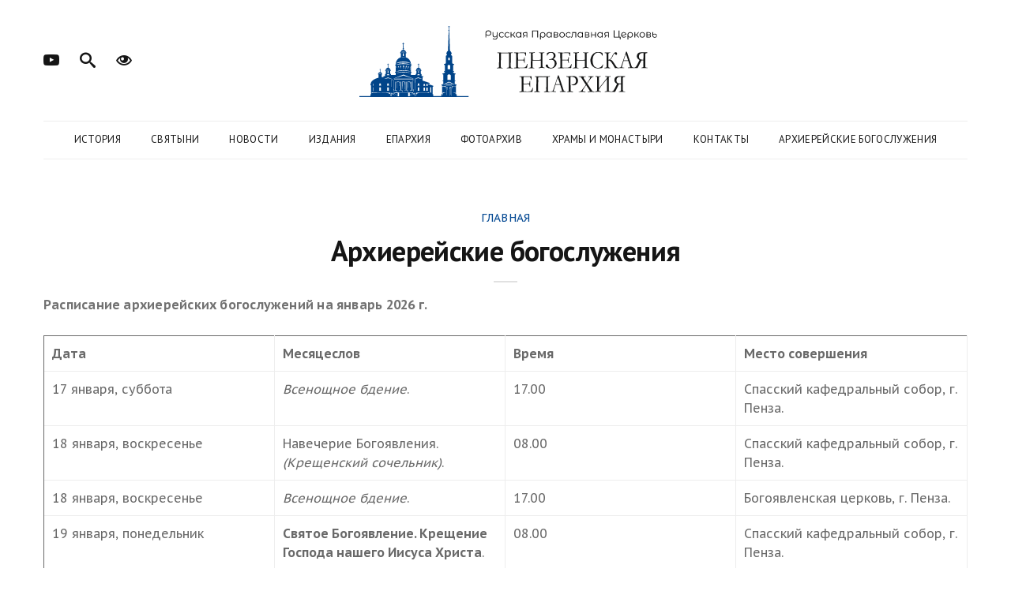

--- FILE ---
content_type: text/html; charset=UTF-8
request_url: https://xn----7sbbracknn1actjpi5e2ih.xn--p1ai/%D0%B0%D1%80%D1%85%D0%B8%D0%B5%D1%80%D0%B5%D0%B9%D1%81%D0%BA%D0%B8%D0%B5-%D0%B1%D0%BE%D0%B3%D0%BE%D1%81%D0%BB%D1%83%D0%B6%D0%B5%D0%BD%D0%B8%D1%8F/
body_size: 7779
content:
<!DOCTYPE html> <!--[if lt IE 7 ]><html class="ie6"> <![endif]--> <!--[if IE 7 ]><html class="ie7"> <![endif]--> <!--[if IE 8 ]><html class="ie8"> <![endif]--> <!--[if IE 9 ]><html class="ie9"> <![endif]--> <!--[if (gt IE 9)|!(IE)]><!--><html lang="ru"><!--<![endif]--><head><meta charset="UTF-8"><meta http-equiv="X-UA-Compatible" content="IE=edge"><meta name="viewport" content="width=device-width, initial-scale=1"><link rel="pingback" href="https://xn----7sbbracknn1actjpi5e2ih.xn--p1ai/xmlrpc.php" /><link media="all" href="https://xn----7sbbracknn1actjpi5e2ih.xn--p1ai/wp-content/cache/autoptimize/css/autoptimize_9982a5c962ae85645a5a922be15788fe.css" rel="stylesheet"><title>Архиерейские богослужения «  Пензенская епархия</title><link rel="icon" type="image/x-icon" href="https://xn----7sbbracknn1actjpi5e2ih.xn--p1ai/wp-content/themes/orthodoxnews/images/favicon.ico" /><link rel="preconnect" href="https://fonts.gstatic.com"><link href="https://fonts.googleapis.com/css2?family=PT+Sans+Caption:wght@300;400;500;700&family=PT+Sans:ital,wght@0,100;0,200;0,300;0,400;0,500;0,600;0,700;0,800;0,900;1,100;1,200;1,300;1,400;1,500;1,600;1,700;1,800;1,900&display=swap" rel="stylesheet"> <!--[if lt IE 9]> <script src="https://xn----7sbbracknn1actjpi5e2ih.xn--p1ai/wp-content/themes/orthodoxnewsjs/html5/respond.min.js"></script> <![endif]--><meta name='robots' content='max-image-preview:large' /><link rel='dns-prefetch' href='//xn----7sbbracknn1actjpi5e2ih.xn--p1ai' /><link rel='dns-prefetch' href='//fonts.googleapis.com' /> <script type="text/javascript">window._wpemojiSettings = {"baseUrl":"https:\/\/s.w.org\/images\/core\/emoji\/16.0.1\/72x72\/","ext":".png","svgUrl":"https:\/\/s.w.org\/images\/core\/emoji\/16.0.1\/svg\/","svgExt":".svg","source":{"concatemoji":"https:\/\/xn----7sbbracknn1actjpi5e2ih.xn--p1ai\/wp-includes\/js\/wp-emoji-release.min.js?ver=6.8.3"}};
/*! This file is auto-generated */
!function(s,n){var o,i,e;function c(e){try{var t={supportTests:e,timestamp:(new Date).valueOf()};sessionStorage.setItem(o,JSON.stringify(t))}catch(e){}}function p(e,t,n){e.clearRect(0,0,e.canvas.width,e.canvas.height),e.fillText(t,0,0);var t=new Uint32Array(e.getImageData(0,0,e.canvas.width,e.canvas.height).data),a=(e.clearRect(0,0,e.canvas.width,e.canvas.height),e.fillText(n,0,0),new Uint32Array(e.getImageData(0,0,e.canvas.width,e.canvas.height).data));return t.every(function(e,t){return e===a[t]})}function u(e,t){e.clearRect(0,0,e.canvas.width,e.canvas.height),e.fillText(t,0,0);for(var n=e.getImageData(16,16,1,1),a=0;a<n.data.length;a++)if(0!==n.data[a])return!1;return!0}function f(e,t,n,a){switch(t){case"flag":return n(e,"\ud83c\udff3\ufe0f\u200d\u26a7\ufe0f","\ud83c\udff3\ufe0f\u200b\u26a7\ufe0f")?!1:!n(e,"\ud83c\udde8\ud83c\uddf6","\ud83c\udde8\u200b\ud83c\uddf6")&&!n(e,"\ud83c\udff4\udb40\udc67\udb40\udc62\udb40\udc65\udb40\udc6e\udb40\udc67\udb40\udc7f","\ud83c\udff4\u200b\udb40\udc67\u200b\udb40\udc62\u200b\udb40\udc65\u200b\udb40\udc6e\u200b\udb40\udc67\u200b\udb40\udc7f");case"emoji":return!a(e,"\ud83e\udedf")}return!1}function g(e,t,n,a){var r="undefined"!=typeof WorkerGlobalScope&&self instanceof WorkerGlobalScope?new OffscreenCanvas(300,150):s.createElement("canvas"),o=r.getContext("2d",{willReadFrequently:!0}),i=(o.textBaseline="top",o.font="600 32px Arial",{});return e.forEach(function(e){i[e]=t(o,e,n,a)}),i}function t(e){var t=s.createElement("script");t.src=e,t.defer=!0,s.head.appendChild(t)}"undefined"!=typeof Promise&&(o="wpEmojiSettingsSupports",i=["flag","emoji"],n.supports={everything:!0,everythingExceptFlag:!0},e=new Promise(function(e){s.addEventListener("DOMContentLoaded",e,{once:!0})}),new Promise(function(t){var n=function(){try{var e=JSON.parse(sessionStorage.getItem(o));if("object"==typeof e&&"number"==typeof e.timestamp&&(new Date).valueOf()<e.timestamp+604800&&"object"==typeof e.supportTests)return e.supportTests}catch(e){}return null}();if(!n){if("undefined"!=typeof Worker&&"undefined"!=typeof OffscreenCanvas&&"undefined"!=typeof URL&&URL.createObjectURL&&"undefined"!=typeof Blob)try{var e="postMessage("+g.toString()+"("+[JSON.stringify(i),f.toString(),p.toString(),u.toString()].join(",")+"));",a=new Blob([e],{type:"text/javascript"}),r=new Worker(URL.createObjectURL(a),{name:"wpTestEmojiSupports"});return void(r.onmessage=function(e){c(n=e.data),r.terminate(),t(n)})}catch(e){}c(n=g(i,f,p,u))}t(n)}).then(function(e){for(var t in e)n.supports[t]=e[t],n.supports.everything=n.supports.everything&&n.supports[t],"flag"!==t&&(n.supports.everythingExceptFlag=n.supports.everythingExceptFlag&&n.supports[t]);n.supports.everythingExceptFlag=n.supports.everythingExceptFlag&&!n.supports.flag,n.DOMReady=!1,n.readyCallback=function(){n.DOMReady=!0}}).then(function(){return e}).then(function(){var e;n.supports.everything||(n.readyCallback(),(e=n.source||{}).concatemoji?t(e.concatemoji):e.wpemoji&&e.twemoji&&(t(e.twemoji),t(e.wpemoji)))}))}((window,document),window._wpemojiSettings);</script> <link rel='stylesheet' id='font-style-css' href='https://fonts.googleapis.com/css?family=Forum&#038;subset=cyrillic-ext&#038;ver=6.8.3' type='text/css' media='all' /><link rel='stylesheet' id='bvi-styles-css' href='https://xn----7sbbracknn1actjpi5e2ih.xn--p1ai/wp-content/plugins/button-visually-impaired/assets/css/bvi.min.css?ver=2.3.0' type='text/css' media='all' /><link rel="https://api.w.org/" href="https://xn----7sbbracknn1actjpi5e2ih.xn--p1ai/wp-json/" /><link rel="alternate" title="JSON" type="application/json" href="https://xn----7sbbracknn1actjpi5e2ih.xn--p1ai/wp-json/wp/v2/pages/33163" /><link rel="EditURI" type="application/rsd+xml" title="RSD" href="https://xn----7sbbracknn1actjpi5e2ih.xn--p1ai/xmlrpc.php?rsd" /><meta name="generator" content="WordPress 6.8.3" /><link rel="canonical" href="https://xn----7sbbracknn1actjpi5e2ih.xn--p1ai/%d0%b0%d1%80%d1%85%d0%b8%d0%b5%d1%80%d0%b5%d0%b9%d1%81%d0%ba%d0%b8%d0%b5-%d0%b1%d0%be%d0%b3%d0%be%d1%81%d0%bb%d1%83%d0%b6%d0%b5%d0%bd%d0%b8%d1%8f/" /><link rel='shortlink' href='https://xn----7sbbracknn1actjpi5e2ih.xn--p1ai/?p=33163' /><link rel="alternate" title="oEmbed (JSON)" type="application/json+oembed" href="https://xn----7sbbracknn1actjpi5e2ih.xn--p1ai/wp-json/oembed/1.0/embed?url=https%3A%2F%2Fxn----7sbbracknn1actjpi5e2ih.xn--p1ai%2F%25d0%25b0%25d1%2580%25d1%2585%25d0%25b8%25d0%25b5%25d1%2580%25d0%25b5%25d0%25b9%25d1%2581%25d0%25ba%25d0%25b8%25d0%25b5-%25d0%25b1%25d0%25be%25d0%25b3%25d0%25be%25d1%2581%25d0%25bb%25d1%2583%25d0%25b6%25d0%25b5%25d0%25bd%25d0%25b8%25d1%258f%2F" /><link rel="alternate" title="oEmbed (XML)" type="text/xml+oembed" href="https://xn----7sbbracknn1actjpi5e2ih.xn--p1ai/wp-json/oembed/1.0/embed?url=https%3A%2F%2Fxn----7sbbracknn1actjpi5e2ih.xn--p1ai%2F%25d0%25b0%25d1%2580%25d1%2585%25d0%25b8%25d0%25b5%25d1%2580%25d0%25b5%25d0%25b9%25d1%2581%25d0%25ba%25d0%25b8%25d0%25b5-%25d0%25b1%25d0%25be%25d0%25b3%25d0%25be%25d1%2581%25d0%25bb%25d1%2583%25d0%25b6%25d0%25b5%25d0%25bd%25d0%25b8%25d1%258f%2F&#038;format=xml" /> <script>document.documentElement.className = document.documentElement.className.replace('no-js', 'js');</script> </head><body data-offset="200" data-spy="scroll" data-target=".ownavigation"><header class="container-fluid no-left-padding no-right-padding header_s header-fix header_s7"><div id="slidepanel-4" class="slidepanel"><div class="container-fluid no-right-padding no-left-padding top-header"><div class="container"><div class="row"><div class="col-lg-4 col-6"><ul class="top-social"><li><a href="https://www.youtube.com/channel/UCAE1G4w_C6_o8iZIFOZb2PQ" title="Страница в Youtube" target="_blank"><i class="icon-youtube"></i></a></li><li><a href="#search-box7" data-toggle="collapse" class="search collapsed" title="Поиск по сайту"><i class="icon-search sr-ic-open"></i><i class="icon-search sr-ic-close"></i></a></li><li><a class="sl_button bvi-open" href="#" title="Версия для слабовидящих"><i class="icon-eye"></i></a></li></ul></div><div class="col-lg-4 logo-block"> <a href="/"><img data-src="https://xn----7sbbracknn1actjpi5e2ih.xn--p1ai/wp-content/themes/orthodoxnews/images/logo_optimized.svg" src="[data-uri]" class="lazyload" /></a></div><div class="col-lg-4 col-6"></div></div></div></div></div><div class="container"><div class="container-fluid no-left-padding no-right-padding menu-block"><nav class="navbar ownavigation navbar-expand-lg"> <a class="navbar-brand" href="/"><img data-src="https://xn----7sbbracknn1actjpi5e2ih.xn--p1ai/wp-content/themes/orthodoxnews/images/logo.svg" src="[data-uri]" class="lazyload" /></a> <button class="navbar-toggler navbar-toggler-right" type="button" data-toggle="collapse" data-target="#navbar7" aria-controls="navbar7" aria-expanded="false" aria-label="Toggle navigation"> <i class="icon-paragraph-justify"></i> </button><div class="collapse navbar-collapse" id="navbar7"><div class="menu-%d0%b3%d0%bb%d0%b0%d0%b2%d0%bd%d0%be%d0%b5-container"><ul id="menu-%d0%b3%d0%bb%d0%b0%d0%b2%d0%bd%d0%be%d0%b5" class="navbar-nav"><li id="menu-item-6" class="menu-item menu-item-type-post_type menu-item-object-page menu-item-has-children menu-item-6"><a href="https://xn----7sbbracknn1actjpi5e2ih.xn--p1ai/%d0%b8%d1%81%d1%82%d0%be%d1%80%d0%b8%d1%8f-%d0%b5%d0%bf%d0%b0%d1%80%d1%85%d0%b8%d0%b8/">История</a><ul class="sub-menu"><li id="menu-item-46" class="menu-item menu-item-type-post_type menu-item-object-page menu-item-46"><a href="https://xn----7sbbracknn1actjpi5e2ih.xn--p1ai/%d0%b8%d1%81%d1%82%d0%be%d1%80%d0%b8%d1%8f-%d0%b5%d0%bf%d0%b0%d1%80%d1%85%d0%b8%d0%b8/%d0%b8%d1%81%d1%82%d0%be%d1%80%d0%b8%d1%87%d0%b5%d1%81%d0%ba%d0%b0%d1%8f-%d1%81%d0%bf%d1%80%d0%b0%d0%b2%d0%ba%d0%b0/">Историческая справка</a></li><li id="menu-item-45" class="menu-item menu-item-type-post_type menu-item-object-page menu-item-45"><a href="https://xn----7sbbracknn1actjpi5e2ih.xn--p1ai/%d0%b8%d1%81%d1%82%d0%be%d1%80%d0%b8%d1%8f-%d0%b5%d0%bf%d0%b0%d1%80%d1%85%d0%b8%d0%b8/%d1%81%d0%b2%d1%8f%d1%82%d0%b8%d1%82%d0%b5%d0%bb%d0%b8-%d0%bf%d0%b5%d0%bd%d0%b7%d0%b5%d0%bd%d1%81%d0%ba%d0%be%d0%b9-%d0%b7%d0%b5%d0%bc%d0%bb%d0%b8/">Святители Пензенской земли</a></li><li id="menu-item-44" class="menu-item menu-item-type-post_type menu-item-object-page menu-item-44"><a href="https://xn----7sbbracknn1actjpi5e2ih.xn--p1ai/%d0%b8%d1%81%d1%82%d0%be%d1%80%d0%b8%d1%8f-%d0%b5%d0%bf%d0%b0%d1%80%d1%85%d0%b8%d0%b8/%d0%b2%d1%8b%d1%85%d0%be%d0%b4%d1%86%d1%8b-%d0%b8%d0%b7-%d0%bf%d0%b5%d0%bd%d0%b7%d0%b5%d0%bd%d1%81%d0%ba%d0%be%d0%b3%d0%be-%d0%b4%d1%83%d1%85%d0%be%d0%b2%d0%b5%d0%bd%d1%81%d1%82%d0%b2%d0%b0/">Выдающиеся земляки</a></li></ul></li><li id="menu-item-19" class="menu-item menu-item-type-post_type menu-item-object-page menu-item-has-children menu-item-19"><a href="https://xn----7sbbracknn1actjpi5e2ih.xn--p1ai/%d1%81%d0%b2%d1%8f%d1%82%d1%8b%d0%bd%d0%b8/">Святыни</a><ul class="sub-menu"><li id="menu-item-22" class="menu-item menu-item-type-post_type menu-item-object-page menu-item-22"><a href="https://xn----7sbbracknn1actjpi5e2ih.xn--p1ai/%d1%81%d0%b2%d1%8f%d1%82%d1%8b%d0%bd%d0%b8/%d1%81%d0%b2%d1%8f%d1%82%d1%8b%d0%b5/">Святые</a></li><li id="menu-item-58" class="menu-item menu-item-type-post_type menu-item-object-page menu-item-58"><a href="https://xn----7sbbracknn1actjpi5e2ih.xn--p1ai/%d1%81%d0%b2%d1%8f%d1%82%d1%8b%d0%bd%d0%b8/%d0%bf%d0%be%d0%b4%d0%b2%d0%b8%d0%b6%d0%bd%d0%b8%d0%ba%d0%b8-%d0%b1%d0%bb%d0%b0%d0%b3%d0%be%d1%87%d0%b5%d1%81%d1%82%d0%b8%d1%8f/">Подвижники благочестия</a></li><li id="menu-item-57" class="menu-item menu-item-type-post_type menu-item-object-page menu-item-57"><a href="https://xn----7sbbracknn1actjpi5e2ih.xn--p1ai/%d1%81%d0%b2%d1%8f%d1%82%d1%8b%d0%bd%d0%b8/%d1%87%d1%82%d0%b8%d0%bc%d1%8b%d0%b5-%d0%b8%d0%ba%d0%be%d0%bd%d1%8b/">Чтимые иконы</a></li><li id="menu-item-56" class="menu-item menu-item-type-post_type menu-item-object-page menu-item-56"><a href="https://xn----7sbbracknn1actjpi5e2ih.xn--p1ai/%d1%81%d0%b2%d1%8f%d1%82%d1%8b%d0%bd%d0%b8/%d1%81%d0%b2%d1%8f%d1%82%d1%8b%d0%b5-%d0%b8%d1%81%d1%82%d0%be%d1%87%d0%bd%d0%b8%d0%ba%d0%b8/">Святые источники Пензенской области</a></li></ul></li><li id="menu-item-23" class="menu-item menu-item-type-taxonomy menu-item-object-category menu-item-has-children menu-item-23"><a href="https://xn----7sbbracknn1actjpi5e2ih.xn--p1ai/category/news/">Новости</a><ul class="sub-menu"><li id="menu-item-68509" class="menu-item menu-item-type-taxonomy menu-item-object-category menu-item-68509"><a href="https://xn----7sbbracknn1actjpi5e2ih.xn--p1ai/category/news/news_blagochinii_i_prihodov/">Новости благочиний и приходов</a></li></ul></li><li id="menu-item-1246" class="menu-item menu-item-type-post_type menu-item-object-page menu-item-has-children menu-item-1246"><a href="https://xn----7sbbracknn1actjpi5e2ih.xn--p1ai/%d0%b8%d0%b7%d0%b4%d0%b0%d0%bd%d0%b8%d1%8f/">Издания</a><ul class="sub-menu"><li id="menu-item-1248" class="menu-item menu-item-type-taxonomy menu-item-object-category menu-item-1248"><a href="https://xn----7sbbracknn1actjpi5e2ih.xn--p1ai/category/izdaniya/vedomosti/">Пензенские епархиальные ведомости</a></li><li id="menu-item-1249" class="menu-item menu-item-type-taxonomy menu-item-object-category menu-item-1249"><a href="https://xn----7sbbracknn1actjpi5e2ih.xn--p1ai/category/izdaniya/pravoslavnyi-sobesednik/">Пензенский православный собеседник</a></li><li id="menu-item-2265" class="menu-item menu-item-type-taxonomy menu-item-object-category menu-item-2265"><a href="https://xn----7sbbracknn1actjpi5e2ih.xn--p1ai/category/izdaniya/letopisec/">Пензенский летописец</a></li></ul></li><li id="menu-item-26" class="menu-item menu-item-type-post_type menu-item-object-page menu-item-has-children menu-item-26"><a href="https://xn----7sbbracknn1actjpi5e2ih.xn--p1ai/%d0%b5%d0%bf%d0%b0%d1%80%d1%85%d0%b8%d1%8f/">Епархия</a><ul class="sub-menu"><li id="menu-item-133182" class="menu-item menu-item-type-custom menu-item-object-custom menu-item-133182"><a href="/архиерей/">Архиерей</a></li><li id="menu-item-73" class="menu-item menu-item-type-post_type menu-item-object-page menu-item-73"><a href="https://xn----7sbbracknn1actjpi5e2ih.xn--p1ai/%d0%b5%d0%bf%d0%b0%d1%80%d1%85%d0%b8%d1%8f/%d0%b5%d0%bf%d0%b0%d1%80%d1%85%d0%b8%d1%8f-%d1%81%d0%b5%d0%b3%d0%be%d0%b4%d0%bd%d1%8f/">Епархия сегодня</a></li><li id="menu-item-72" class="menu-item menu-item-type-post_type menu-item-object-page menu-item-72"><a href="https://xn----7sbbracknn1actjpi5e2ih.xn--p1ai/%d0%b5%d0%bf%d0%b0%d1%80%d1%85%d0%b8%d1%8f/%d0%b5%d0%bf%d0%b0%d1%80%d1%85%d0%b8%d0%b0%d0%bb%d1%8c%d0%bd%d1%8b%d0%b5-%d0%be%d1%82%d0%b4%d0%b5%d0%bb%d1%8b-%d0%b8-%d0%ba%d0%be%d0%bc%d0%b8%d1%81%d1%81%d0%b8%d0%b8/">Епархиальные отделы и комиссии</a></li><li id="menu-item-71" class="menu-item menu-item-type-post_type menu-item-object-page menu-item-71"><a href="https://xn----7sbbracknn1actjpi5e2ih.xn--p1ai/%d0%b5%d0%bf%d0%b0%d1%80%d1%85%d0%b8%d1%8f/%d0%b5%d0%bf%d0%b0%d1%80%d1%85%d0%b8%d0%b0%d0%bb%d1%8c%d0%bd%d1%8b%d0%b9-%d1%81%d0%be%d0%b2%d0%b5%d1%82-%d0%b8-%d1%81%d1%83%d0%b4/">Епархиальный совет и суд</a></li><li id="menu-item-70" class="menu-item menu-item-type-post_type menu-item-object-page menu-item-70"><a href="https://xn----7sbbracknn1actjpi5e2ih.xn--p1ai/%d0%b5%d0%bf%d0%b0%d1%80%d1%85%d0%b8%d1%8f/%d0%b4%d1%83%d1%85%d0%be%d0%b2%d0%b5%d0%bd%d1%81%d1%82%d0%b2%d0%be/">Духовенство</a></li><li id="menu-item-363" class="menu-item menu-item-type-taxonomy menu-item-object-category menu-item-363"><a href="https://xn----7sbbracknn1actjpi5e2ih.xn--p1ai/category/documenty/">Документы</a></li></ul></li><li id="menu-item-168" class="menu-item menu-item-type-post_type menu-item-object-page menu-item-has-children menu-item-168"><a href="https://xn----7sbbracknn1actjpi5e2ih.xn--p1ai/%d1%84%d0%be%d1%82%d0%be%d0%b3%d0%b0%d0%bb%d0%b5%d1%80%d0%b5%d1%8f/">Фотоархив</a><ul class="sub-menu"><li id="menu-item-404651" class="menu-item menu-item-type-custom menu-item-object-custom menu-item-404651"><a href="/фотогалерея/?gallery=2025">События 2025 года</a></li><li id="menu-item-379903" class="menu-item menu-item-type-custom menu-item-object-custom menu-item-379903"><a href="/фотогалерея/?gallery=2024">События 2024 года</a></li><li id="menu-item-379902" class="menu-item menu-item-type-custom menu-item-object-custom menu-item-379902"><a href="/фотогалерея/?gallery=2023">События 2023 года</a></li><li id="menu-item-379901" class="menu-item menu-item-type-custom menu-item-object-custom menu-item-379901"><a href="/фотогалерея/?gallery=2022">События 2022 года</a></li><li id="menu-item-260784" class="menu-item menu-item-type-custom menu-item-object-custom menu-item-260784"><a href="/фотогалерея/?gallery=2021">События 2021 года</a></li><li id="menu-item-260783" class="menu-item menu-item-type-custom menu-item-object-custom menu-item-260783"><a href="/фотогалерея/?gallery=2020">События 2020 года</a></li><li id="menu-item-213584" class="menu-item menu-item-type-custom menu-item-object-custom menu-item-213584"><a href="/фотогалерея/?gallery=2019">События 2019 года</a></li><li id="menu-item-213583" class="menu-item menu-item-type-custom menu-item-object-custom menu-item-213583"><a href="/фотогалерея/?gallery=2018">События 2018 года</a></li><li id="menu-item-140676" class="menu-item menu-item-type-custom menu-item-object-custom menu-item-140676"><a href="/фотогалерея/?gallery=2017">События 2017 года</a></li><li id="menu-item-140675" class="menu-item menu-item-type-custom menu-item-object-custom menu-item-140675"><a href="/фотогалерея/?gallery=2016">События 2016 года</a></li><li id="menu-item-140674" class="menu-item menu-item-type-custom menu-item-object-custom menu-item-140674"><a href="/фотогалерея/?gallery=2015">События 2015 года</a></li><li id="menu-item-140673" class="menu-item menu-item-type-custom menu-item-object-custom menu-item-140673"><a href="/фотогалерея/?gallery=2014">События 2014 года</a></li><li id="menu-item-140672" class="menu-item menu-item-type-custom menu-item-object-custom menu-item-140672"><a href="/фотогалерея/?gallery=2013">События 2013 года</a></li></ul></li><li id="menu-item-33" class="menu-item menu-item-type-post_type menu-item-object-page menu-item-33"><a href="https://xn----7sbbracknn1actjpi5e2ih.xn--p1ai/%d1%85%d1%80%d0%b0%d0%bc%d1%8b-%d0%b8-%d0%bc%d0%be%d0%bd%d0%b0%d1%81%d1%82%d1%8b%d1%80%d0%b8/">Храмы и монастыри</a></li><li id="menu-item-37" class="menu-item menu-item-type-post_type menu-item-object-page menu-item-37"><a href="https://xn----7sbbracknn1actjpi5e2ih.xn--p1ai/%d0%ba%d0%be%d0%bd%d1%82%d0%b0%d0%ba%d1%82%d1%8b/">Контакты</a></li><li id="menu-item-269257" class="menu-item menu-item-type-post_type menu-item-object-page current-menu-item page_item page-item-33163 current_page_item menu-item-269257"><a href="https://xn----7sbbracknn1actjpi5e2ih.xn--p1ai/%d0%b0%d1%80%d1%85%d0%b8%d0%b5%d1%80%d0%b5%d0%b9%d1%81%d0%ba%d0%b8%d0%b5-%d0%b1%d0%be%d0%b3%d0%be%d1%81%d0%bb%d1%83%d0%b6%d0%b5%d0%bd%d0%b8%d1%8f/" aria-current="page">Архиерейские богослужения</a></li></ul></div></div><div id="loginpanel-4" class="desktop-hide"><div class="right toggle" id="toggle-4"> <a href="#search-box7" data-toggle="collapse" class="search collapsed slideit" title="Поиск по сайту"><i class="icon-search sr-ic-open"></i><i class="icon-search sr-ic-close"></i></a></div></div></nav></div></div><div class="search-box collapse" id="search-box7"><div class="container"><form action="https://xn----7sbbracknn1actjpi5e2ih.xn--p1ai" method="get"><div class="input-group"> <input type="text" name="s" class="form-control" placeholder="Поиск..." required> <span class="input-group-btn"> <button class="btn btn-secondary" type="submit"><i class="icon-search"></i></button> </span></div></form></div></div></header><div class="main-container"><main class="site-main"><div class="container-fluid no-left-padding no-right-padding page-content blog-single post-nosidebar"><div class="container"><div class="row"><div class="col-xl-12 col-lg-12 col-md-12 col-12 content-area"><article class="type-post"><div class="entry-content" style="width: 100%;"><div class="entry-header"> <span class="post-category"><div class="breadcrumbs" itemscope itemtype="http://schema.org/BreadcrumbList"><span itemprop="itemListElement" itemscope itemtype="http://schema.org/ListItem"><a href="https://xn----7sbbracknn1actjpi5e2ih.xn--p1ai/" itemprop="item" class="home"><span itemprop="name">Главная</span></a></span></div> </span><h3 class="entry-title">Архиерейские богослужения</h3></div><p><strong>Расписание архиерейских богослужений на январь 2026 г.</strong></p><figure class="wp-block-table"><table class="has-fixed-layout"><tbody><tr><td><strong>Дата</strong></td><td><strong>Месяцеслов</strong></td><td><strong>Время</strong></td><td><strong>Место совершения</strong></td></tr><tr><td>17 января, суббота</td><td><em>Всенощное бдение</em>.</td><td>17.00</td><td>Спасский кафедральный собор, г. Пенза.</td></tr><tr><td>18 января, воскресенье</td><td>Навечерие Богоявления. <em>(Крещенский сочельник)</em>.</td><td>08.00</td><td>Спасский кафедральный собор, г. Пенза.</td></tr><tr><td>18 января, воскресенье</td><td><em>Всенощное бдение</em>.</td><td>17.00</td><td>Богоявленская церковь, г. Пенза.</td></tr><tr><td>19 января, понедельник</td><td><strong>Святое Богоявление. Крещение Господа нашего Иисуса Христа</strong>.</td><td>08.00</td><td>Спасский кафедральный собор, г. Пенза.</td></tr><tr><td>20 января, вторник</td><td>Собор Предтечи и Крестителя Господня Иоанна.</td><td>08.30</td><td>Храм пророка Иоанна Предтечи, г. Заречный.&nbsp;</td></tr></tbody></table></figure> <script type="text/javascript">(function(w,doc) {
if (!w.__utlWdgt ) {
    w.__utlWdgt = true;
    var d = doc, s = d.createElement('script'), g = 'getElementsByTagName';
    s.type = 'text/javascript'; s.charset='UTF-8'; s.async = true;
    s.src = ('https:' == w.location.protocol ? 'https' : 'http')  + '://w.uptolike.com/widgets/v1/uptolike.js';
    var h=d[g]('body')[0];
    h.appendChild(s);
}})(window,document);</script> <div style="text-align:left;" data-lang="ru" data-url="https://xn----7sbbracknn1actjpi5e2ih.xn--p1ai/%d0%b0%d1%80%d1%85%d0%b8%d0%b5%d1%80%d0%b5%d0%b9%d1%81%d0%ba%d0%b8%d0%b5-%d0%b1%d0%be%d0%b3%d0%be%d1%81%d0%bb%d1%83%d0%b6%d0%b5%d0%bd%d0%b8%d1%8f/" data-mobile-view="true" data-share-size="30" data-follow-button-text="ПРИСОЕДИНЯЙТЕСЬ" data-like-text-enable="false" data-background-alpha="0.0" data-pid="cmsxn7sbbracknn1actjpi5e2ihxnp1ai" data-mode="share" data-background-color="#ededed" data-follow-yt="channel/UCAE1G4w_C6_o8iZIFOZb2PQ" data-share-shape="round-rectangle" data-share-counter-size="11" data-icon-color="#ffffff" data-mobile-sn-ids="fb.vk.tw.wh.ok.em." data-text-color="#000000" data-buttons-color="#ff9300" data-counter-background-color="#ffffff" data-follow-ok="group/57286617464868" data-share-counter-type="disable" data-follow-text="У нас есть группа в %network% " data-orientation="horizontal" data-following-enable="true" data-follow-gp="116613886601620997962/" data-sn-ids="ok.vk.em." data-preview-mobile="false" data-follow-rss="пензенская-епархия.рф/?feed=rss2" data-selection-enable="true" data-follow-title="Присоединяйтесь к нам в социальных сетях" data-exclude-show-more="false" data-share-style="1" data-follow-vk="club87171063" data-counter-background-alpha="1.0" data-top-button="false" data-follow-fb="penzaeparhia" class="uptolike-buttons" ></div><p><small>--<br>Сокращенная ссылка: https://eparkhiya.ru/?p=33163</small></p></div></article></div></div></div></div></main></div> <script type='text/javascript'>var _gaq = _gaq || [];
	_gaq.push(['_setAccount', 'UA-2566250-26']);
_gaq.push(['_trackPageview']);

	(function() {
		var ga = document.createElement('script'); ga.type = 'text/javascript'; ga.async = true;
		ga.src = ('https:' == document.location.protocol ? 'https://ssl' : 'http://www') + '.google-analytics.com/ga.js';
		var s = document.getElementsByTagName('script')[0]; s.parentNode.insertBefore(ga, s);
	})();</script> <footer class="container-fluid no-left-padding no-right-padding footer-main"><div class="container"><ul class="ftr-social"><li><a href="/история-епархии/">История епархии</a></li><li><a href="/святыни/">Святыни</a></li><li><a href="/category/news/">Новости</a></li><li><a href="/издания/">Издания</a></li><li><a href="/епархия/">Епархия</a></li><li><a href="/храмы-и-монастыри/">Храмы и монастыри</a></li><li><a href="/фотогалерея/">Фотогалерея</a></li><li><a href="/контакты/">Контакты</a></li></ul><div class="copyright"><p>2010 - 2026 - Информационный отдел Пензенской епархии - Все права защищены.</p><p><a title="Разработка сайта" href="https://www.58ru.ru/" target="_blank">Разработка сайта</a> — <script type="text/javascript" src="https://js.firststart.ru/58rustat.js"></script></p></div></div></footer>  <script type="text/javascript" src="https://xn----7sbbracknn1actjpi5e2ih.xn--p1ai/wp-content/themes/orthodoxnews/js/jquery-1.12.4.min.js"></script>  
  <script type="speculationrules">{"prefetch":[{"source":"document","where":{"and":[{"href_matches":"\/*"},{"not":{"href_matches":["\/wp-*.php","\/wp-admin\/*","\/wp-content\/uploads\/*","\/wp-content\/*","\/wp-content\/plugins\/*","\/wp-content\/themes\/orthodoxnews\/*","\/*\\?(.+)"]}},{"not":{"selector_matches":"a[rel~=\"nofollow\"]"}},{"not":{"selector_matches":".no-prefetch, .no-prefetch a"}}]},"eagerness":"conservative"}]}</script>  <script type="text/javascript" >(function(m,e,t,r,i,k,a){m[i]=m[i]||function(){(m[i].a=m[i].a||[]).push(arguments)};
   m[i].l=1*new Date();k=e.createElement(t),a=e.getElementsByTagName(t)[0],k.async=1,k.src=r,a.parentNode.insertBefore(k,a)})
   (window, document, "script", "https://mc.yandex.ru/metrika/tag.js", "ym");

   ym(31322527, "init", {
        clickmap:true,
        trackLinks:true,
        accurateTrackBounce:true
   });</script> <noscript><div><img src="https://mc.yandex.ru/watch/31322527" style="position:absolute; left:-9999px;" alt="" /></div></noscript> <script type="text/javascript" id="smush-lazy-load-js-before">var smushLazyLoadOptions = {"autoResizingEnabled":false,"autoResizeOptions":{"precision":5,"skipAutoWidth":true}};</script> <script type="text/javascript" id="bvi-script-js-extra">var wp_bvi = {"option":{"theme":"white","font":"arial","fontSize":16,"letterSpacing":"normal","lineHeight":"normal","images":true,"reload":false,"speech":true,"builtElements":true,"panelHide":false,"panelFixed":true,"lang":"ru-RU"}};</script> <script type="text/javascript" src="https://xn----7sbbracknn1actjpi5e2ih.xn--p1ai/wp-content/plugins/button-visually-impaired/assets/js/bvi.min.js?ver=2.3.0" id="bvi-script-js"></script> <script type="text/javascript" id="bvi-script-js-after">var Bvi = new isvek.Bvi(wp_bvi.option);</script> <script defer src="https://xn----7sbbracknn1actjpi5e2ih.xn--p1ai/wp-content/cache/autoptimize/js/autoptimize_3f2d144112d7ea7a1f3976209fbaeb3f.js"></script></body></html>

--- FILE ---
content_type: application/javascript;charset=utf-8
request_url: https://w.uptolike.com/widgets/v1/version.js?cb=cb__utl_cb_share_1768645628617874
body_size: 396
content:
cb__utl_cb_share_1768645628617874('1ea92d09c43527572b24fe052f11127b');

--- FILE ---
content_type: application/javascript; charset=utf-8
request_url: https://js.firststart.ru/58rustat.js
body_size: 595
content:
var r=document.referrer,t="",q;if(r.indexOf("yandex.")!=-1)t="text";if(r.indexOf("rambler.")!=-1)t="query";if(r.indexOf("mail.")!=-1)t="q";if(r.indexOf("google.")!=-1)t="q";if(r.indexOf("msn.")!=-1)t="q";if(r.indexOf("live.")!=-1)t="q";if(r.indexOf("yahoo.")!=-1)t="p";if(r.indexOf("altavista.")!=-1)t="q";if(r.indexOf("aol.")!=-1)t="query";if(r.indexOf("ask.")!=-1)t="q";if(t.length&&((q=r.indexOf("?"+t+"="))!=-1||(q=r.indexOf("&"+t+"="))!=-1)){document.write('<img src="https://www.58ru.ru/getstat/go.png?q='+r.substring(q+2+t.length).split('&')[0]+'&r='+escape(document.referrer)+'&d='+escape(location.href)+'" />');}else{document.write('<img src="https://www.58ru.ru/getstat/go.png?s=favorite&d='+escape(location.href)+'" />');}